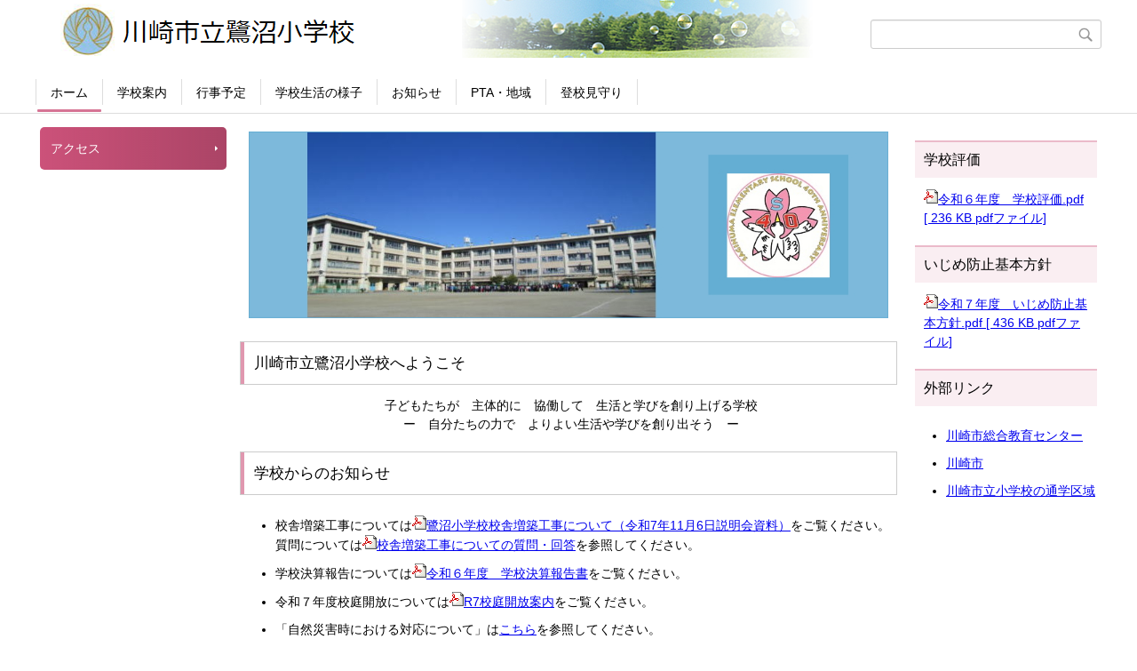

--- FILE ---
content_type: text/html;charset=UTF-8
request_url: https://kawasaki-edu.jp/2/605saginuma/
body_size: 13516
content:
<!DOCTYPE html>
<html lang="ja">
<head>

		<!-- Google Tag Manager -->
		<script>(function(w,d,s,l,i){w[l]=w[l]||[];w[l].push({'gtm.start':
		new Date().getTime(),event:'gtm.js'});var f=d.getElementsByTagName(s)[0],
		j=d.createElement(s),dl=l!='dataLayer'?'&l='+l:'';j.async=true;j.src=
		'https://www.googletagmanager.com/gtm.js?id='+i+dl;f.parentNode.insertBefore(j,f);
		})(window,document,'script','dataLayer','GTM-KL7FP68');</script>
		<!-- End Google Tag Manager -->
		
<meta http-equiv="x-ua-compatible" content="IE=edge">
<meta http-equiv="Content-Type" content="text/html; charset=UTF-8">
<meta http-equiv="Content-Script-Type" content="text/javascript">
<meta http-equiv="Content-Style-Type" content="text/css">
<meta name="viewport" content="width=device-width">


<!--[if lt IE 9]>
<script type="text/javascript" src="/2/605saginuma/designs/designE_pink/html5.js"></script>
<style type="text/css">
article,aside,canvas,details,figcaption,figure,footer,header,hgroup,menu,nav,section,summary {display:block;}
</style>
<![endif]-->

<link id="cssMain" rel="stylesheet" type="text/css" href="/2/605saginuma/designs/designE_pink/group.css" media="screen,print,projection,tv">

<link rel="shortcut icon" href="/2/605saginuma/designs/designE_pink/favicon.ico">

<script type="text/javascript" src="/2/605saginuma/designs/designE_pink/functions.js"></script>

<title>ホーム - 川崎市立鷺沼小学校</title>
<meta name="copyright" content="Copyright 2026 川崎市立鷺沼小学校">
<meta name="author" content=" 川崎市立鷺沼小学校">
<meta name="description" content=" ">
<meta name="keywords" content=" ">


	<meta property="og:site_name" content="川崎市立鷺沼小学校">
	<meta property="og:title" content="ホーム - 川崎市立鷺沼小学校">
	<meta property="og:description" content=" ">
	
		
		<meta property="og:url" content="https%3A%2F%2Fkawasaki-edu.jp%2F">
		<meta property="og:type" content="website">
	
	<meta property="og:image" content="https://kawasaki-edu.jp/2/605saginuma/images/og_image.png">


<link rel="stylesheet" type="text/css" href="/2/605saginuma/images/template/template.css">
<script type="text/javascript" src="/2/605saginuma/common/testemail.js"></script>

<script>
	(function(i,s,o,g,r,a,m){i['GoogleAnalyticsObject']=r;i[r]=i[r]||function(){
	(i[r].q=i[r].q||[]).push(arguments)},i[r].l=1*new Date();a=s.createElement(o),
	m=s.getElementsByTagName(o)[0];a.async=1;a.src=g;m.parentNode.insertBefore(a,m)
	})(window,document,'script','//www.google-analytics.com/analytics.js','ga');
	ga('create', 'UA-193065057-1', 'auto');
	ga('send', 'pageview');
</script>
<script type="text/javascript">
	var _gaq = _gaq || [];
	_gaq.push(['_setAccount', 'UA-193065057-1']);
	_gaq.push(['_trackPageview']);
	(function() {
		var ga = document.createElement('script'); ga.type = 'text/javascript'; ga.async = true;
		ga.src = ('https:' == document.location.protocol ? 'https://ssl' : 'http://www') + '.google-analytics.com/ga.js';
		var s = document.getElementsByTagName('script')[0]; s.parentNode.insertBefore(ga, s);
	})();
</script>
<script type="text/javascript">
	function recordOutboundLink(link, category, action) {
		try {
			_gaq.push(['_trackEvent', category , action ]);
			setTimeout('document.location = "' + link.href + '"', 100);
		}catch(err){}
	}
</script>
				
</head>
<body id="PageBody">

		<!-- Google Tag Manager (noscript) -->
		<noscript><iframe src="https://www.googletagmanager.com/ns.html?id=GTM-KL7FP68" height="0" width="0" style="display:none;visibility:hidden"></iframe></noscript>
		<!-- End Google Tag Manager (noscript) -->
		
<div class="headerArea">
<header>
	<a name="page_top"><img src="/2/605saginuma/images/shim.gif" width="1" height="1" alt="ページの先頭です" title="ページの先頭です" class="voicenavi"></a>
	
	

	
	<div id="SiteTitle">
		<h1 id="TitleArea"><img src="/2/605saginuma/designs/designE_pink/images/logo.png" alt="ホーム" id="TitleImage"><span class="invisible">川崎市立鷺沼小学校</span></h1>
					<form action="/2/605saginuma/common/search.cfm" method="post" id="SearchForm">
						<input type="hidden" name="csrfToken0" value="4642D7E89A4032447CAC2EB2C6B9E6EE25544E69">
						<input type="hidden" name="HomeSearch" value="yes">
						
						
							<input type="search" maxlength="255" name="Criteria" value="" class="searchInputBox" id="searchInputBox">
						
							<input type="image" name="search" src="/2/605saginuma/designs/designE_pink/images/search.png" alt="検索" class="searchSubmitImage">
						
					</form>
				
		
		
		
		
	</div>

	
	
			
			<div id="GlobalNavigation">
				
				
				<nav id="globalPrimaryMenu">
					<h2 class="invisible">Group NAV</h2>
					<ul class="globalPrimaryMenu">
					<li class="globalPrimaryMenu" id="grp1"><a href="/2/605saginuma/index.cfm/1,html"  class="globalPrimaryMenuSelected" lang="ja">ホーム</a></li> <li class="globalPrimaryMenu" id="grp6"><a href="/2/605saginuma/index.cfm/6,html"  class="globalPrimaryMenu" lang="ja">学校案内</a></li> <li class="globalPrimaryMenu" id="grp7"><a href="/2/605saginuma/index.cfm/7,html"  class="globalPrimaryMenu" lang="ja">行事予定</a></li> <li class="globalPrimaryMenu" id="grp8"><a href="/2/605saginuma/index.cfm/8,html"  class="globalPrimaryMenu" lang="ja">学校生活の様子</a></li> <li class="globalPrimaryMenu" id="grp9"><a href="/2/605saginuma/index.cfm/9,html"  class="globalPrimaryMenu" lang="ja">お知らせ</a></li> <li class="globalPrimaryMenu" id="grp10"><a href="/2/605saginuma/index.cfm/10,html"  class="globalPrimaryMenu" lang="ja">PTA・地域</a></li> <li class="globalPrimaryMenu" id="grp11"><a href="/2/605saginuma/index.cfm/11,html"  class="globalPrimaryMenu" lang="ja">登校見守り</a></li> 
					</ul>
				</nav>
				
		
			</div>
		
</header>
</div>


<div class="MainWrapper">

	
	
			
			<div id="Left">
				
				
			<div id="LocalNavigation">
		
			
			<nav>
				<h2 class="invisible">ホーム</h2> 
			
		<ul class="localPrimaryMenu">
	
						<li class="localPrimaryMenu" id="cat28">
							
								<a href="/2/605saginuma/index.cfm/1,0,28,html"  class="categoryMenu">アクセス</a>
							
						</li>
					
		</ul>
		
		</nav>
		</div> 
				
			</div>
		
	

	
	<div id="Main">
		
		
			<div class="designContents">
				<p align="center"><img alt="" src="/2/605saginuma/images/content/25/top_img.jpg" style="width: 720px; height: 210px;" ></p> 
			</div>
		
			<div class="designContents">
				<h3>川崎市立鷺沼小学校へようこそ</h3>

<p style="text-align: center;">子どもたちが　主体的に　協働して　生活と学びを創り上げる学校<br>
ー　自分たちの力で　よりよい生活や学びを創り出そう　ー</p>

<h3>学校からのお知らせ</h3>

<ul>
	<li>校舎増築工事については<a href="/2/605saginuma/index.cfm/1,90,c,html/90/20251203-144942.pdf" title="鷺沼小学校校舎増築工事について（令和7年11月6日説明会資料）"><img alt="" src="/2/605saginuma/images/icons/pdf.gif" >鷺沼小学校校舎増築工事について（令和7年11月6日説明会資料）</a>をご覧ください。質問については<a href="/2/605saginuma/index.cfm/1,90,c,html/90/20251212-202906.pdf" title="校舎増築工事についての質問・回答"><img alt="" src="/2/605saginuma/images/icons/pdf.gif" >校舎増築工事についての質問・回答</a>を参照してください。</li>
	<li>学校決算報告については<a href="/2/605saginuma/index.cfm/1,90,c,html/90/20251015-152716.pdf" title="令和６年度　学校決算報告書"><img alt="" src="/2/605saginuma/images/icons/pdf.gif" >令和６年度　学校決算報告書</a>をご覧ください。</li>
	<li>令和７年度校庭開放については<a href="/2/605saginuma/index.cfm/1,90,c,html/90/20250516-124703.pdf" title="R7校庭開放案内"><img alt="" src="/2/605saginuma/images/icons/pdf.gif" >R7校庭開放案内</a>をご覧ください。</li>
	<li>「自然災害時における対応について」は<a href="/2/605saginuma/index.cfm/9,414,49,html">こちら</a>を参照してください。</li>
	<li>GIGA端末(Chromebook)の取り扱いについては<a href="/2/605saginuma/index.cfm/9,1092,49,html">こちら</a>を参照してください。</li>
	<li>通学路入り学区地図は<a href="/2/605saginuma/index.cfm/1,90,c,html/90/20230509-093022.pdf" title="学区地図通学路カラー版"><img alt="" src="/2/605saginuma/images/icons/pdf.gif" >学区地図通学路カラー版</a>からダウンロードしてください。</li>
	<li>給食の申込については<a href="https://lgpos.task-asp.net/cu/141305/ea/residents/portal/home">e-KAWASAKI</a>（外部リンク）に登録後、①<a href="https://lgpos.task-asp.net/cu/141305/ea/residents/procedures/apply/a888ab5c-98c6-41b1-bf4d-5085bc200737/start">申込</a>（外部リンク）②<a href="https://www.city.kawasaki.jp/880/page/0000135011.html">口座振替登録</a>（外部リンク）の手続きしてください。</li>
	<li>川崎市のページも併せてご参照ください。<a href="https://www.city.kawasaki.jp/880/" target="_blank">川崎市教育委員会</a>（外部リンク）</li>
</ul>

<h3>鷺小みんなのやくそく　</h3>

<h4>楽しい学校生活になるように、今年度子どもたちと一緒に見直しを図り、「自分たちのきまり」という意識を育てていきます！</h4>

<p><a href="/2/605saginuma/index.cfm/1,90,c,html/90/20250519-151938.pdf" title="20250519-151938.pdf [ 453 KB pdfファイル]"><img alt="" src="/2/605saginuma/images/icons/pdf.gif" >鷺小みんなのやくそく.pdf [ 453 KB pdfファイル]</a>　（2025年5月現在）</p> 
			</div>
		
			<div class="designContents">
				
<p>
			
			<div class="freshContents">
			<article id="fresh">
				<h2 class="freshTitle">更新情報</h2>
				<div class="freshContent">
					
							
							<dl class="freshContentList">
						

							<div class="freshContentBlock">
								<dt class="freshContentDate">
									
									<time datetime="2026-01-20">2026年1月20日</time>
								</dt>
								
									<dd class="freshContentTitle">
										<a href="/2/605saginuma/index.cfm/8,1250,36,169,html" lang="ja">
											鷺沼日記(2025年11月25日～)
										</a>
									</dd>
								
							</div>
						

							<div class="freshContentBlock">
								<dt class="freshContentDate">
									
									<time datetime="2026-01-15">2026年1月15日</time>
								</dt>
								
									<dd class="freshContentTitle">
										<a href="/2/605saginuma/index.cfm/11,806,html" lang="ja">
											旗振り
										</a>
									</dd>
								
							</div>
						

							<div class="freshContentBlock">
								<dt class="freshContentDate">
									
									<time datetime="2026-01-13">2026年1月13日</time>
								</dt>
								
									<dd class="freshContentTitle">
										<a href="/2/605saginuma/index.cfm/9,802,40,html" lang="ja">
											学年だより
										</a>
									</dd>
								
							</div>
						

							<div class="freshContentBlock">
								<dt class="freshContentDate">
									
									<time datetime="2026-01-08">2026年1月8日</time>
								</dt>
								
									<dd class="freshContentTitle">
										<a href="/2/605saginuma/index.cfm/9,200,44,html" lang="ja">
											学校だより
										</a>
									</dd>
								
							</div>
						
					</dl>
					
				</div> <!-- /freshContent -->
			</article> <!-- /freshContents -->
			</div>
			
	</p>

			</div>
		

<!-- group homepage handler 1 -->


<!-- AssetNow ::: End page content -->




</div><!-- /id="Main"> -->




	<div id="Right">
		<aside>
		
		<div id="DynamicRight"> <h4>学校評価</h4>

<p><a href="/2/605saginuma/index.cfm/1,176,c,html/176/20250327-094057.pdf" title="令和６年度　学校評価.pdf [ 236 KB pdfファイル]"><img alt="" src="/2/605saginuma/images/icons/pdf.gif" >令和６年度　学校評価.pdf [ 236 KB pdfファイル]</a></p> <h4>いじめ防止基本方針</h4>

<p><a href="/2/605saginuma/index.cfm/1,177,c,html/177/20250416-133026.pdf" title="20250416-133026.pdf [ 436 KB pdfファイル]"><img alt="" src="/2/605saginuma/images/icons/pdf.gif" >令和７年度　いじめ防止基本方針.pdf [ 436 KB pdfファイル]</a></p> <h4>外部リンク</h4>

<ul>
	<li><a href="https://kawasaki-edu.jp/" target="_blank">川崎市総合教育センター</a></li>
	<li><a href="https://www.city.kawasaki.jp/" target="_blank">川崎市</a></li>
	<li><a href="https://www.city.kawasaki.jp/880/category/9-2-0-0-0-0-0-0-0-0.html" target="_blank">川崎市立小学校の通学区域</a></li>
</ul> 
		</div><!-- /DynamicRight -->
	
		
		</aside>
	</div>


</div>



<div class="footerArea">
	<footer>
		
		<nav id="SiteNavigation">
			<h2 class="invisible">Site Navigation</h2>
			<ul class="footer">
				
					<li><h2>川崎市立鷺沼小学校</h2></li>
					
							<li>
								
									<a href="/2/605saginuma/index.cfm/1,1,2,html" >著作権情報</a>
								
							</li>
						
							<li>
								
									<a href="/2/605saginuma/index.cfm/1,2,2,html" >プライバシーポリシー</a>
								
							</li>
						
					<li>
						
							<a href="/2/605saginuma/index.cfm?sitemap=">サイトマップ</a>
						
					</li>
				
			</ul>
		</nav>
		
	</footer>
</div>




</body>
</html>